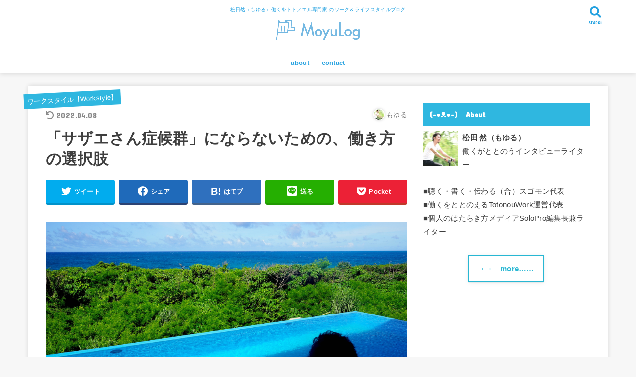

--- FILE ---
content_type: text/html; charset=UTF-8
request_url: http://moyulog.com/no_sazae/
body_size: 19152
content:
<!doctype html>
<html lang="ja"
	prefix="og: https://ogp.me/ns#" >

<head>
<meta charset="utf-8">
<meta http-equiv="X-UA-Compatible" content="IE=edge">
<meta name="HandheldFriendly" content="True">
<meta name="MobileOptimized" content="320">
<meta name="viewport" content="width=device-width, initial-scale=1"/>

<link rel="pingback" href="http://moyulog.com/wp/xmlrpc.php">

<title>「サザエさん症候群」「ブルーマンデー」にならないための、働き方の選択肢 | MoyuLog</title>

<!-- All In One SEO Pack 3.7.1[376,425] -->
<meta name="description"  content="旅好きな私にとって 実際にその地を訪れると熱も入るし 現地の人との信頼も構築できて好きなんです。 ただ、テクノロジーの力を借りた方が 効率は上がるし、経費もかからない。 つまるところバランスであり その選択肢を状況に応じて選べる ライフスタイルが私にとってちょうどいい。" />

<meta name="keywords"  content="ライフスタイル,働き方" />

<script type="application/ld+json" class="aioseop-schema">{"@context":"https://schema.org","@graph":[{"@type":"Organization","@id":"http://moyulog.com/#organization","url":"http://moyulog.com/","name":"MoyuLog","sameAs":[],"logo":{"@type":"ImageObject","@id":"http://moyulog.com/#logo","url":"http://moyulog.com/wp/wp-content/uploads/cropped-moyulog-logo-color-text.png","caption":""},"image":{"@id":"http://moyulog.com/#logo"}},{"@type":"WebSite","@id":"http://moyulog.com/#website","url":"http://moyulog.com/","name":"MoyuLog","publisher":{"@id":"http://moyulog.com/#organization"},"potentialAction":{"@type":"SearchAction","target":"http://moyulog.com/?s={search_term_string}","query-input":"required name=search_term_string"}},{"@type":"WebPage","@id":"http://moyulog.com/no_sazae/#webpage","url":"http://moyulog.com/no_sazae/","inLanguage":"ja","name":"「サザエさん症候群」にならないための、働き方の選択肢","isPartOf":{"@id":"http://moyulog.com/#website"},"breadcrumb":{"@id":"http://moyulog.com/no_sazae/#breadcrumblist"},"description":"旅好きな私にとって\r\n実際にその地を訪れると熱も入るし\r\n現地の人との信頼も構築できて好きなんです。\r\n\r\nただ、テクノロジーの力を借りた方が\r\n効率は上がるし、経費もかからない。\r\n\r\nつまるところバランスであり\r\nその選択肢を状況に応じて選べる\r\nライフスタイルが私にとってちょうどいい。","image":{"@type":"ImageObject","@id":"http://moyulog.com/no_sazae/#primaryimage","url":"http://moyulog.com/wp/wp-content/uploads/DSC00223.jpg","width":1800,"height":1200},"primaryImageOfPage":{"@id":"http://moyulog.com/no_sazae/#primaryimage"},"datePublished":"2016-09-11T12:49:10+09:00","dateModified":"2022-04-08T06:55:33+09:00"},{"@type":"Article","@id":"http://moyulog.com/no_sazae/#article","isPartOf":{"@id":"http://moyulog.com/no_sazae/#webpage"},"author":{"@id":"http://moyulog.com/author/moyulog/#author"},"headline":"「サザエさん症候群」にならないための、働き方の選択肢","datePublished":"2016-09-11T12:49:10+09:00","dateModified":"2022-04-08T06:55:33+09:00","commentCount":0,"mainEntityOfPage":{"@id":"http://moyulog.com/no_sazae/#webpage"},"publisher":{"@id":"http://moyulog.com/#organization"},"articleSection":"ワークスタイル【Workstyle】, ライフスタイル, 働き方","image":{"@type":"ImageObject","@id":"http://moyulog.com/no_sazae/#primaryimage","url":"http://moyulog.com/wp/wp-content/uploads/DSC00223.jpg","width":1800,"height":1200}},{"@type":"Person","@id":"http://moyulog.com/author/moyulog/#author","name":"もゆる","sameAs":["https://www.facebook.com/moyuru.matsuda","https://twitter.com/moyulog"],"image":{"@type":"ImageObject","@id":"http://moyulog.com/#personlogo","url":"http://moyulog.com/wp/wp-content/uploads/11193374_1007813102590618_3284329466937503541_n-96x96.jpg","width":96,"height":96,"caption":"もゆる"}},{"@type":"BreadcrumbList","@id":"http://moyulog.com/no_sazae/#breadcrumblist","itemListElement":[{"@type":"ListItem","position":1,"item":{"@type":"WebPage","@id":"http://moyulog.com/","url":"http://moyulog.com/","name":"MoyuLog"}},{"@type":"ListItem","position":2,"item":{"@type":"WebPage","@id":"http://moyulog.com/no_sazae/","url":"http://moyulog.com/no_sazae/","name":"「サザエさん症候群」にならないための、働き方の選択肢"}}]}]}</script>
<link rel="canonical" href="http://moyulog.com/no_sazae/" />
<meta property="og:type" content="article" />
<meta property="og:title" content="「サザエさん症候群」「ブルーマンデー」にならないための、働き方の選択肢 | MoyuLog" />
<meta property="og:description" content="旅好きな私にとって 実際にその地を訪れると熱も入るし 現地の人との信頼も構築できて好きなんです。 ただ、テクノロジーの力を借りた方が 効率は上がるし、経費もかからない。 つまるところバランスであり その選択肢を状況に応じて選べる ライフスタイルが私にとってちょうどいい。" />
<meta property="og:url" content="http://moyulog.com/no_sazae/" />
<meta property="og:site_name" content="イドウモン　もゆる（松田然）" />
<meta property="og:image" content="http://moyulog.com/wp/wp-content/uploads/DSC00223-1024x683.jpg" />
<meta property="article:published_time" content="2016-09-11T12:49:10Z" />
<meta property="article:modified_time" content="2022-04-08T06:55:33Z" />
<meta name="twitter:card" content="summary" />
<meta name="twitter:title" content="「サザエさん症候群」「ブルーマンデー」にならないための、働き方の選択肢 | MoyuLog" />
<meta name="twitter:description" content="旅好きな私にとって 実際にその地を訪れると熱も入るし 現地の人との信頼も構築できて好きなんです。 ただ、テクノロジーの力を借りた方が 効率は上がるし、経費もかからない。 つまるところバランスであり その選択肢を状況に応じて選べる ライフスタイルが私にとってちょうどいい。" />
<meta name="twitter:image" content="http://moyulog.com/wp/wp-content/uploads/DSC00223-1024x683.jpg" />
<!-- All In One SEO Pack -->
<link rel='dns-prefetch' href='//ajax.googleapis.com' />
<link rel='dns-prefetch' href='//fonts.googleapis.com' />
<link rel='dns-prefetch' href='//use.fontawesome.com' />
<link rel='dns-prefetch' href='//s.w.org' />
<link rel="alternate" type="application/rss+xml" title="MoyuLog &raquo; フィード" href="http://moyulog.com/feed/" />
<link rel="alternate" type="application/rss+xml" title="MoyuLog &raquo; コメントフィード" href="http://moyulog.com/comments/feed/" />
<link rel="alternate" type="application/rss+xml" title="MoyuLog &raquo; 「サザエさん症候群」にならないための、働き方の選択肢 のコメントのフィード" href="http://moyulog.com/no_sazae/feed/" />
<!-- This site uses the Google Analytics by ExactMetrics plugin v6.3.3 - Using Analytics tracking - https://www.exactmetrics.com/ -->
<script type="text/javascript" data-cfasync="false">
    (window.gaDevIds=window.gaDevIds||[]).push("dNDMyYj");
	var em_version         = '6.3.3';
	var em_track_user      = true;
	var em_no_track_reason = '';
	
	var disableStr = 'ga-disable-UA-28362065-1';

	/* Function to detect opted out users */
	function __gaTrackerIsOptedOut() {
		return document.cookie.indexOf(disableStr + '=true') > -1;
	}

	/* Disable tracking if the opt-out cookie exists. */
	if ( __gaTrackerIsOptedOut() ) {
		window[disableStr] = true;
	}

	/* Opt-out function */
	function __gaTrackerOptout() {
	  document.cookie = disableStr + '=true; expires=Thu, 31 Dec 2099 23:59:59 UTC; path=/';
	  window[disableStr] = true;
	}

	if ( 'undefined' === typeof gaOptout ) {
		function gaOptout() {
			__gaTrackerOptout();
		}
	}
	
	if ( em_track_user ) {
		(function(i,s,o,g,r,a,m){i['GoogleAnalyticsObject']=r;i[r]=i[r]||function(){
			(i[r].q=i[r].q||[]).push(arguments)},i[r].l=1*new Date();a=s.createElement(o),
			m=s.getElementsByTagName(o)[0];a.async=1;a.src=g;m.parentNode.insertBefore(a,m)
		})(window,document,'script','//www.google-analytics.com/analytics.js','__gaTracker');

window.ga = __gaTracker;		__gaTracker('create', 'UA-28362065-1', 'auto');
		__gaTracker('set', 'forceSSL', true);
		__gaTracker('send','pageview');
		__gaTracker( function() { window.ga = __gaTracker; } );
	} else {
		console.log( "" );
		(function() {
			/* https://developers.google.com/analytics/devguides/collection/analyticsjs/ */
			var noopfn = function() {
				return null;
			};
			var noopnullfn = function() {
				return null;
			};
			var Tracker = function() {
				return null;
			};
			var p = Tracker.prototype;
			p.get = noopfn;
			p.set = noopfn;
			p.send = noopfn;
			var __gaTracker = function() {
				var len = arguments.length;
				if ( len === 0 ) {
					return;
				}
				var f = arguments[len-1];
				if ( typeof f !== 'object' || f === null || typeof f.hitCallback !== 'function' ) {
					console.log( 'Not running function __gaTracker(' + arguments[0] + " ....) because you are not being tracked. " + em_no_track_reason );
					return;
				}
				try {
					f.hitCallback();
				} catch (ex) {

				}
			};
			__gaTracker.create = function() {
				return new Tracker();
			};
			__gaTracker.getByName = noopnullfn;
			__gaTracker.getAll = function() {
				return [];
			};
			__gaTracker.remove = noopfn;
			window['__gaTracker'] = __gaTracker;
			window.ga = __gaTracker;		})();
		}
</script>
<!-- / Google Analytics by ExactMetrics -->
		<script type="text/javascript">
			window._wpemojiSettings = {"baseUrl":"https:\/\/s.w.org\/images\/core\/emoji\/13.0.1\/72x72\/","ext":".png","svgUrl":"https:\/\/s.w.org\/images\/core\/emoji\/13.0.1\/svg\/","svgExt":".svg","source":{"concatemoji":"http:\/\/moyulog.com\/wp\/wp-includes\/js\/wp-emoji-release.min.js?ver=5.6.16"}};
			!function(e,a,t){var n,r,o,i=a.createElement("canvas"),p=i.getContext&&i.getContext("2d");function s(e,t){var a=String.fromCharCode;p.clearRect(0,0,i.width,i.height),p.fillText(a.apply(this,e),0,0);e=i.toDataURL();return p.clearRect(0,0,i.width,i.height),p.fillText(a.apply(this,t),0,0),e===i.toDataURL()}function c(e){var t=a.createElement("script");t.src=e,t.defer=t.type="text/javascript",a.getElementsByTagName("head")[0].appendChild(t)}for(o=Array("flag","emoji"),t.supports={everything:!0,everythingExceptFlag:!0},r=0;r<o.length;r++)t.supports[o[r]]=function(e){if(!p||!p.fillText)return!1;switch(p.textBaseline="top",p.font="600 32px Arial",e){case"flag":return s([127987,65039,8205,9895,65039],[127987,65039,8203,9895,65039])?!1:!s([55356,56826,55356,56819],[55356,56826,8203,55356,56819])&&!s([55356,57332,56128,56423,56128,56418,56128,56421,56128,56430,56128,56423,56128,56447],[55356,57332,8203,56128,56423,8203,56128,56418,8203,56128,56421,8203,56128,56430,8203,56128,56423,8203,56128,56447]);case"emoji":return!s([55357,56424,8205,55356,57212],[55357,56424,8203,55356,57212])}return!1}(o[r]),t.supports.everything=t.supports.everything&&t.supports[o[r]],"flag"!==o[r]&&(t.supports.everythingExceptFlag=t.supports.everythingExceptFlag&&t.supports[o[r]]);t.supports.everythingExceptFlag=t.supports.everythingExceptFlag&&!t.supports.flag,t.DOMReady=!1,t.readyCallback=function(){t.DOMReady=!0},t.supports.everything||(n=function(){t.readyCallback()},a.addEventListener?(a.addEventListener("DOMContentLoaded",n,!1),e.addEventListener("load",n,!1)):(e.attachEvent("onload",n),a.attachEvent("onreadystatechange",function(){"complete"===a.readyState&&t.readyCallback()})),(n=t.source||{}).concatemoji?c(n.concatemoji):n.wpemoji&&n.twemoji&&(c(n.twemoji),c(n.wpemoji)))}(window,document,window._wpemojiSettings);
		</script>
		<style type="text/css">
img.wp-smiley,
img.emoji {
	display: inline !important;
	border: none !important;
	box-shadow: none !important;
	height: 1em !important;
	width: 1em !important;
	margin: 0 .07em !important;
	vertical-align: -0.1em !important;
	background: none !important;
	padding: 0 !important;
}
</style>
	<link rel='stylesheet' id='wp-block-library-css'  href='http://moyulog.com/wp/wp-includes/css/dist/block-library/style.min.css' type='text/css' media='all' />
<link rel='stylesheet' id='contact-form-7-css'  href='http://moyulog.com/wp/wp-content/plugins/contact-form-7/includes/css/styles.css?ver=5.3.1' type='text/css' media='all' />
<link rel='stylesheet' id='exactmetrics-popular-posts-style-css'  href='http://moyulog.com/wp/wp-content/plugins/google-analytics-dashboard-for-wp/assets/css/frontend.min.css?ver=6.3.3' type='text/css' media='all' />
<link rel='stylesheet' id='mamahack_style-css'  href='http://moyulog.com/wp/wp-content/plugins/like-me-if-you-like-this-article/css/mamahack.css' type='text/css' media='all' />
<link rel='stylesheet' id='wordpress-popular-posts-css-css'  href='http://moyulog.com/wp/wp-content/plugins/wordpress-popular-posts/assets/css/wpp.css?ver=5.2.4' type='text/css' media='all' />
<link rel='stylesheet' id='stk_style-css'  href='http://moyulog.com/wp/wp-content/themes/jstork19/style.css?ver=1.3.3' type='text/css' media='all' />
<link rel='stylesheet' id='gf_font-css'  href='https://fonts.googleapis.com/css?family=Concert+One&#038;display=swap' type='text/css' media='all' />
<link rel='stylesheet' id='fontawesome-css'  href='https://use.fontawesome.com/releases/v5.13.0/css/all.css' type='text/css' media='all' />
<script type='text/javascript' id='exactmetrics-frontend-script-js-extra'>
/* <![CDATA[ */
var exactmetrics_frontend = {"js_events_tracking":"true","download_extensions":"zip,mp3,mpeg,pdf,docx,pptx,xlsx,rar","inbound_paths":"[{\"path\":\"\\\/go\\\/\",\"label\":\"affiliate\"},{\"path\":\"\\\/recommend\\\/\",\"label\":\"affiliate\"}]","home_url":"http:\/\/moyulog.com","hash_tracking":"false"};
/* ]]> */
</script>
<script type='text/javascript' src='http://moyulog.com/wp/wp-content/plugins/google-analytics-dashboard-for-wp/assets/js/frontend.min.js?ver=6.3.3' id='exactmetrics-frontend-script-js'></script>
<script type='text/javascript' src='https://ajax.googleapis.com/ajax/libs/jquery/1.12.4/jquery.min.js?ver=1.12.4' id='jquery-js'></script>
<script type='application/json' id='wpp-json'>
{"sampling_active":0,"sampling_rate":100,"ajax_url":"http:\/\/moyulog.com\/wp-json\/wordpress-popular-posts\/v1\/popular-posts","ID":1523,"token":"a057b1d31a","lang":0,"debug":0}
</script>
<script type='text/javascript' src='http://moyulog.com/wp/wp-content/plugins/wordpress-popular-posts/assets/js/wpp.min.js?ver=5.2.4' id='wpp-js-js'></script>
<link rel="https://api.w.org/" href="http://moyulog.com/wp-json/" /><link rel="alternate" type="application/json" href="http://moyulog.com/wp-json/wp/v2/posts/1523" /><link rel="EditURI" type="application/rsd+xml" title="RSD" href="http://moyulog.com/wp/xmlrpc.php?rsd" />
<link rel="wlwmanifest" type="application/wlwmanifest+xml" href="http://moyulog.com/wp/wp-includes/wlwmanifest.xml" /> 

<link rel='shortlink' href='http://moyulog.com/?p=1523' />
<link rel="alternate" type="application/json+oembed" href="http://moyulog.com/wp-json/oembed/1.0/embed?url=http%3A%2F%2Fmoyulog.com%2Fno_sazae%2F" />
<link rel="alternate" type="text/xml+oembed" href="http://moyulog.com/wp-json/oembed/1.0/embed?url=http%3A%2F%2Fmoyulog.com%2Fno_sazae%2F&#038;format=xml" />
	<!-- Favicon Start -->
		<!-- Favicon Version 2.1 : Site : Visit Superbcodes.com-->
				<link rel="icon" href="http://moyulog.com/wp/wp-content/uploads/logo1.png" type="image/x-icon" />
			<!-- Favicom End -->
	<meta name="google-site-verification" content="sDZWrvpO3r8I1fyJQmfB1BPNe-IpFFKD-v7QHlfDYeE" /><style type="text/css">
body, #breadcrumb li a::after{ color: #3E3E3E;}
a, #breadcrumb li.bc_homelink a::before, .author_sns li a::before,.widget li a:after,.np-post-list.prev a::before, .np-post-list.next a::after, .footer-links li a:before{ color: #28b7d3;}
a:hover{ color: #E69B9B;}

.article-footer .post-categories li a { background-color: #28b7d3;  border-color:#28b7d3;}
.article-footer .post-categories li a:hover{ background-color: #E69B9B;  border-color:#E69B9B;}
.article-footer .post-categories.tags a{ color:#28b7d3;}
.article-footer .post-categories.tags a:hover{ color: #E69B9B;}
#header, .bgnormal #inner-header{ background: #ffffff;}
#site__logo a{ color: #eeee22;}
#header, #g_nav li a, .nav_btn{ color: #23a1e0;}
@media only screen and (min-width: 768px) {
	.nav ul { background: #666666;}
	#g_nav .nav li ul.sub-menu li a{ color: #f7f7f7;}
}

#inner-content, #breadcrumb, .entry-content blockquote:before, .entry-content blockquote:after, .archives-list.simple-list .post-list a,.cbox.type_simple,.cbox.type_simple .box_title .span__box_title, .accordion_content{ background-color: #ffffff;}
.wp-block-group.alignfull:not(.has-background) { background-color: #ffffff;}

.entry-content h2:not(.is-style-stylenone),.widgettitle,.homeadd_wrap h2,.accordion::before,
ul.wpp-list li a:before,#toc_container .toc_number { background-color: #2fb7e0; color: #ffffff;}

.entry-content h3:not(.is-style-stylenone),.entry-content h4:not(.is-style-stylenone),.cat_postlist .catttl,.archive-title,
.h_boader .entry-content h2:not(.is-style-stylenone),.h_boader .homeadd_wrap h2{ border-color: #2fb7e0;}
.h_balloon .entry-content h2:not(.is-style-stylenone):after,.h_balloon .homeadd_wrap h2:not(.is-style-stylenone):after{ border-top-color: #2fb7e0;}
.entry-content ul li:before, #toc_container .toc_title::before{ color: #2fb7e0;}
.entry-content ol > li:before{ background-color: #2fb7e0; border-color: #2fb7e0;  color: #ffffff;}

#container .cat-name,.related_article .ttl:before{ background-color: #2fb7e0; color:  #ffffff;}
.btn-wrap a, .wp-block-button.is-style-normal a, .wp-block-button.is-style-fill .wp-block-button__link:not(.has-background):not(.has-text-color){ background-color: #28b7d3;border-color: #28b7d3;}
.btn-wrap a:hover, .wp-block-button.is-style-normal a:hover, .widget .btn-wrap:not(.simple) a:hover{ color: #28b7d3;border-color: #28b7d3;}
.btn-wrap.simple a, .wp-block-button.is-style-simple a, .wp-block-button.is-style-outline .wp-block-button__link:not(.has-background):not(.has-text-color),
.pagination a, .pagination span,.page-links a{ border-color: #28b7d3; color: #28b7d3;}
.btn-wrap.simple a:hover, .wp-block-button.is-style-simple a:hover, .pagination .current,.pagination .current:hover,.page-links ul > li > span,.pagination a:hover,.pagination a:focus,.page-links a:hover,.page-links a:focus,.accordionBtn{ background-color: #28b7d3;}
.accordionBtn.active{ background-color: #E69B9B;}

#top_carousel a, .slick-prev:before, .slick-next:before, .slick-dots li button:before{color: #444444;}
#sidebar1, .widget:not(.widget_text) a{ color: #3e3e3e;}
.bgfull #footer-top, .cta-inner{ background-color: #666666; color: #CACACA;}
.footer a,#footer-top a{ color: #f7f7f7;}
#footer-top .widgettitle{ color: #CACACA;}
.bgfull #footer, .bgnormal #footer #inner-footer { background-color: #666666; color: #CACACA;}
.wp-block-stk-plugin-faq .faq_title::before{ background-color: #3E3E3E;}
.newmark::before{ background-color: #ff6347;}
</style>
<link rel="icon" href="http://moyulog.com/wp/wp-content/uploads/cropped-14d98542d98a1b4d879e628870d4d6f8-32x32.png" sizes="32x32" />
<link rel="icon" href="http://moyulog.com/wp/wp-content/uploads/cropped-14d98542d98a1b4d879e628870d4d6f8-192x192.png" sizes="192x192" />
<link rel="apple-touch-icon" href="http://moyulog.com/wp/wp-content/uploads/cropped-14d98542d98a1b4d879e628870d4d6f8-180x180.png" />
<meta name="msapplication-TileImage" content="http://moyulog.com/wp/wp-content/uploads/cropped-14d98542d98a1b4d879e628870d4d6f8-270x270.png" />
<meta data-pso-pv="1.2.1" data-pso-pt="singlePost" data-pso-th="a6b36af7a5a0ffb5c3214ca326694363"><script pagespeed_no_defer="" data-pso-version="20170403_083938">window.dynamicgoogletags={config:[]};dynamicgoogletags.config=["ca-pub-5100660870866853",null,[],null,null,null,null,null,null,null,null,null,0.001,"http://moyulog.com"];(function(){var h=this,l=function(a){var b=typeof a;if("object"==b)if(a){if(a instanceof Array)return"array";if(a instanceof Object)return b;var c=Object.prototype.toString.call(a);if("[object Window]"==c)return"object";if("[object Array]"==c||"number"==typeof a.length&&"undefined"!=typeof a.splice&&"undefined"!=typeof a.propertyIsEnumerable&&!a.propertyIsEnumerable("splice"))return"array";if("[object Function]"==c||"undefined"!=typeof a.call&&"undefined"!=typeof a.propertyIsEnumerable&&!a.propertyIsEnumerable("call"))return"function"}else return"null";
else if("function"==b&&"undefined"==typeof a.call)return"object";return b};var m=String.prototype.trim?function(a){return a.trim()}:function(a){return a.replace(/^[\s\xa0]+|[\s\xa0]+$/g,"")},p=function(a,b){return a<b?-1:a>b?1:0};var aa=Array.prototype.forEach?function(a,b,c){Array.prototype.forEach.call(a,b,c)}:function(a,b,c){for(var d=a.length,f="string"==typeof a?a.split(""):a,e=0;e<d;e++)e in f&&b.call(c,f[e],e,a)};var q=function(a){q[" "](a);return a};q[" "]=function(){};var ca=function(a,b){var c=ba;Object.prototype.hasOwnProperty.call(c,a)||(c[a]=b(a))};var r;a:{var t=h.navigator;if(t){var u=t.userAgent;if(u){r=u;break a}}r=""};var da=-1!=r.indexOf("Opera"),v=-1!=r.indexOf("Trident")||-1!=r.indexOf("MSIE"),ea=-1!=r.indexOf("Edge"),w=-1!=r.indexOf("Gecko")&&!(-1!=r.toLowerCase().indexOf("webkit")&&-1==r.indexOf("Edge"))&&!(-1!=r.indexOf("Trident")||-1!=r.indexOf("MSIE"))&&-1==r.indexOf("Edge"),fa=-1!=r.toLowerCase().indexOf("webkit")&&-1==r.indexOf("Edge"),x=function(){var a=h.document;return a?a.documentMode:void 0},y;
a:{var z="",A=function(){var a=r;if(w)return/rv\:([^\);]+)(\)|;)/.exec(a);if(ea)return/Edge\/([\d\.]+)/.exec(a);if(v)return/\b(?:MSIE|rv)[: ]([^\);]+)(\)|;)/.exec(a);if(fa)return/WebKit\/(\S+)/.exec(a);if(da)return/(?:Version)[ \/]?(\S+)/.exec(a)}();A&&(z=A?A[1]:"");if(v){var B=x();if(null!=B&&B>parseFloat(z)){y=String(B);break a}}y=z}
var C=y,ba={},D=function(a){ca(a,function(){for(var b=0,c=m(String(C)).split("."),d=m(String(a)).split("."),f=Math.max(c.length,d.length),e=0;0==b&&e<f;e++){var g=c[e]||"",k=d[e]||"";do{g=/(\d*)(\D*)(.*)/.exec(g)||["","","",""];k=/(\d*)(\D*)(.*)/.exec(k)||["","","",""];if(0==g[0].length&&0==k[0].length)break;b=p(0==g[1].length?0:parseInt(g[1],10),0==k[1].length?0:parseInt(k[1],10))||p(0==g[2].length,0==k[2].length)||p(g[2],k[2]);g=g[3];k=k[3]}while(0==b)}return 0<=b})},E;var F=h.document;
E=F&&v?x()||("CSS1Compat"==F.compatMode?parseInt(C,10):5):void 0;var G=function(){},ga="function"==typeof Uint8Array,I=[],J=function(a,b){if(b<a.l){b+=a.j;var c=a.a[b];return c===I?a.a[b]=[]:c}c=a.f[b];return c===I?a.f[b]=[]:c},K=function(a){if(a.m)for(var b in a.m){var c=a.m[b];if("array"==l(c))for(var d=0;d<c.length;d++)c[d]&&K(c[d]);else c&&K(c)}};G.prototype.toString=function(){K(this);return this.a.toString()};var L=function(a,b){this.events=[];this.D=b||h;var c=null;b&&(b.google_js_reporting_queue=b.google_js_reporting_queue||[],this.events=b.google_js_reporting_queue,c=b.google_measure_js_timing);this.o=null!=c?c:Math.random()<a};L.prototype.disable=function(){aa(this.events,this.A,this);this.events.length=0;this.o=!1};L.prototype.A=function(a){var b=this.D.performance;a&&b&&b.clearMarks&&(b.clearMarks("goog_"+a.uniqueId+"_start"),b.clearMarks("goog_"+a.uniqueId+"_end"))};var ha=function(){var a=!1;try{var b=Object.defineProperty({},"passive",{get:function(){a=!0}});h.addEventListener("test",null,b)}catch(c){}return a}();var N=function(){var a=M;try{var b;if(b=!!a&&null!=a.location.href)a:{try{q(a.foo);b=!0;break a}catch(c){}b=!1}return b}catch(c){return!1}},O=function(a,b){for(var c in a)Object.prototype.hasOwnProperty.call(a,c)&&b.call(void 0,a[c],c,a)};var P=function(a,b,c,d,f){this.s=c||4E3;this.b=a||"&";this.v=b||",$";this.g=void 0!==d?d:"trn";this.J=f||null;this.u=!1;this.i={};this.F=0;this.c=[]},ja=function(a,b,c,d){b=b+"//"+c+d;var f=ia(a)-d.length-0;if(0>f)return"";a.c.sort(function(a,b){return a-b});d=null;c="";for(var e=0;e<a.c.length;e++)for(var g=a.c[e],k=a.i[g],H=0;H<k.length;H++){if(!f){d=null==d?g:d;break}var n=Q(k[H],a.b,a.v);if(n){n=c+n;if(f>=n.length){f-=n.length;b+=n;c=a.b;break}else a.u&&(c=f,n[c-1]==a.b&&--c,b+=n.substr(0,c),
c=a.b,f=0);d=null==d?g:d}}e="";a.g&&null!=d&&(e=c+a.g+"="+(a.J||d));return b+e+""},ia=function(a){if(!a.g)return a.s;var b=1,c;for(c in a.i)b=c.length>b?c.length:b;return a.s-a.g.length-b-a.b.length-1},Q=function(a,b,c,d,f){var e=[];O(a,function(a,k){(a=R(a,b,c,d,f))&&e.push(k+"="+a)});return e.join(b)},R=function(a,b,c,d,f){if(null==a)return"";b=b||"&";c=c||",$";"string"==typeof c&&(c=c.split(""));if(a instanceof Array){if(d=d||0,d<c.length){for(var e=[],g=0;g<a.length;g++)e.push(R(a[g],b,c,d+1,
f));return e.join(c[d])}}else if("object"==typeof a)return f=f||0,2>f?encodeURIComponent(Q(a,b,c,d,f+1)):"...";return encodeURIComponent(String(a))};var ma=function(a,b){var c=ka;if(c.I<(b||c.B))try{var d;a instanceof P?d=a:(d=new P,O(a,function(a,b){var c=d,e=c.F++,f={};f[b]=a;a=[f];c.c.push(e);c.i[e]=a}));var f=ja(d,c.H,c.C,c.G+"pso_unknown&");f&&la(f)}catch(e){}},la=function(a){h.google_image_requests||(h.google_image_requests=[]);var b=h.document.createElement("img");b.src=a;h.google_image_requests.push(b)};var S;if(!(S=!w&&!v)){var T;if(T=v)T=9<=Number(E);S=T}S||w&&D("1.9.1");v&&D("9");var na=document,oa=window;var pa=!!window.google_async_iframe_id,M=pa&&window.parent||window;var ka,U;if(pa&&!N()){var V="."+na.domain;try{for(;2<V.split(".").length&&!N();)na.domain=V=V.substr(V.indexOf(".")+1),M=window.parent}catch(a){}N()||(M=window)}U=M;var W=new L(1,U);ka=new function(){this.H="http:"===oa.location.protocol?"http:":"https:";this.C="pagead2.googlesyndication.com";this.G="/pagead/gen_204?id=";this.B=.01;this.I=Math.random()};
if("complete"==U.document.readyState)U.google_measure_js_timing||W.disable();else if(W.o){var qa=function(){U.google_measure_js_timing||W.disable()};U.addEventListener?U.addEventListener("load",qa,ha?void 0:!1):U.attachEvent&&U.attachEvent("onload",qa)};var ra=function(){this.document=document},X=function(a,b,c){a=a.document.getElementsByTagName(b);for(b=0;b<a.length;++b)if(a[b].hasAttribute(c))return a[b].getAttribute(c);return null};var sa=function(){var a=window;return a.dynamicgoogletags=a.dynamicgoogletags||{}};var Y=function(a){var b=a;a=ta;this.m=null;b||(b=[]);this.j=-1;this.a=b;a:{if(this.a.length){var b=this.a.length-1,c=this.a[b];if(c&&"object"==typeof c&&"array"!=l(c)&&!(ga&&c instanceof Uint8Array)){this.l=b-this.j;this.f=c;break a}}this.l=Number.MAX_VALUE}if(a)for(b=0;b<a.length;b++)c=a[b],c<this.l?(c+=this.j,this.a[c]=this.a[c]||I):this.f[c]=this.f[c]||I};
(function(){function a(){}a.prototype=G.prototype;Y.L=G.prototype;Y.prototype=new a;Y.K=function(a,c,d){for(var b=Array(arguments.length-2),e=2;e<arguments.length;e++)b[e-2]=arguments[e];return G.prototype[c].apply(a,b)}})();var ta=[3];var ua=function(){var a=sa().config;if(a){var b=new ra,a=new Y(a),c;c=J(a,13);if(c=null==c?c:+c){var d={};d.wpc=J(a,1);d.sv=X(b,"script","data-pso-version");d.tn=X(b,"meta","data-pso-pt");d.th=X(b,"meta","data-pso-th");d.w=0<window.innerWidth?window.innerWidth:null;d.h=0<window.innerHeight?window.innerHeight:null;ma(d,c)}}sa().loaded=!0};var Z=window;Z.addEventListener?Z.addEventListener("load",ua,!1):Z.attachEvent&&Z.attachEvent("onload",ua);})();
</script></head>

<body class="post-template-default single single-post postid-1523 single-format-standard wp-custom-logo wp-embed-responsive headercenter h_boader bgfull">

<div id="container">


<header id="header" class="header">
<div id="inner-header" class="wrap">


<div id="site__logo" class="fs_l">
	<p class="site_description">松田然（もゆる）働くをトトノエル専門家 のワーク＆ライフスタイルブログ</p>

	
		<p class="h1 img"><a href="http://moyulog.com/" class="custom-logo-link" rel="home"><img width="700" height="200" src="http://moyulog.com/wp/wp-content/uploads/cropped-moyulog-logo-color-text.png" class="custom-logo" alt="MoyuLog" srcset="http://moyulog.com/wp/wp-content/uploads/cropped-moyulog-logo-color-text.png 700w, http://moyulog.com/wp/wp-content/uploads/cropped-moyulog-logo-color-text-300x86.png 300w" sizes="(max-width: 700px) 100vw, 700px" /></a></p>
	
</div>

<nav id="g_nav" class="menu-m1-container"><ul id="menu-m1" class="nav top-nav cf"><li id="menu-item-403" class="menu-item menu-item-type-post_type menu-item-object-page menu-item-403"><a href="http://moyulog.com/about-moyulog/">about</a></li>
<li id="menu-item-404" class="menu-item menu-item-type-post_type menu-item-object-page menu-item-404"><a href="http://moyulog.com/contact-me/">contact</a></li>
</ul></nav>

<a href="#searchbox" data-remodal-target="searchbox" class="nav_btn search_btn"><span class="text gf">search</span></a>




</div>
</header>













<div id="content">
<div id="inner-content" class="fadeIn wrap">

<main id="main">
<article id="post-1523" class="post-1523 post type-post status-publish format-standard has-post-thumbnail hentry category-workstyle tag-22 tag-17 article">
<header class="article-header entry-header">
<p class="byline entry-meta vcard cf">

<span class="cat-name cat-id-1"><a href="http://moyulog.com/category/%e4%bb%95%e4%ba%8b%ef%bc%88workstyle%ef%bc%89/">ワークスタイル【Workstyle】</a></span>
<time class="time__date gf entry-date undo updated" datetime="2022-04-08">2022.04.08</time>
<span class="writer name author"><img alt='' src='http://moyulog.com/wp/wp-content/uploads/11193374_1007813102590618_3284329466937503541_n-30x30.jpg' srcset='http://moyulog.com/wp/wp-content/uploads/11193374_1007813102590618_3284329466937503541_n-60x60.jpg 2x' class='avatar avatar-30 photo' height='30' width='30' loading='lazy'/><span class="fn">もゆる</span></span>
</p>

<h1 class="entry-title single-title" itemprop="headline" rel="bookmark">「サザエさん症候群」にならないための、働き方の選択肢</h1>

<div class="sns_btn">
<ul>

<li class="twitter"> 
<a target="blank" href="//twitter.com/intent/tweet?url=http%3A%2F%2Fmoyulog.com%2Fno_sazae%2F&text=%E3%80%8C%E3%82%B5%E3%82%B6%E3%82%A8%E3%81%95%E3%82%93%E7%97%87%E5%80%99%E7%BE%A4%E3%80%8D%E3%81%AB%E3%81%AA%E3%82%89%E3%81%AA%E3%81%84%E3%81%9F%E3%82%81%E3%81%AE%E3%80%81%E5%83%8D%E3%81%8D%E6%96%B9%E3%81%AE%E9%81%B8%E6%8A%9E%E8%82%A2&via=moyulog&tw_p=tweetbutton" onclick="window.open(this.href, 'tweetwindow', 'width=550, height=450,personalbar=0,toolbar=0,scrollbars=1,resizable=1'); return false;"><span class="text">ツイート</span><span class="count"></span></a>
</li>

<li class="facebook">
<a href="//www.facebook.com/sharer.php?src=bm&u=http%3A%2F%2Fmoyulog.com%2Fno_sazae%2F&t=%E3%80%8C%E3%82%B5%E3%82%B6%E3%82%A8%E3%81%95%E3%82%93%E7%97%87%E5%80%99%E7%BE%A4%E3%80%8D%E3%81%AB%E3%81%AA%E3%82%89%E3%81%AA%E3%81%84%E3%81%9F%E3%82%81%E3%81%AE%E3%80%81%E5%83%8D%E3%81%8D%E6%96%B9%E3%81%AE%E9%81%B8%E6%8A%9E%E8%82%A2" onclick="javascript:window.open(this.href, '', 'menubar=no,toolbar=no,resizable=yes,scrollbars=yes,height=300,width=600');return false;"><span class="text">シェア</span><span class="count"></span></a>
</li>

<li class="hatebu">       
<a href="//b.hatena.ne.jp/add?mode=confirm&url=http://moyulog.com/no_sazae/&title=%E3%80%8C%E3%82%B5%E3%82%B6%E3%82%A8%E3%81%95%E3%82%93%E7%97%87%E5%80%99%E7%BE%A4%E3%80%8D%E3%81%AB%E3%81%AA%E3%82%89%E3%81%AA%E3%81%84%E3%81%9F%E3%82%81%E3%81%AE%E3%80%81%E5%83%8D%E3%81%8D%E6%96%B9%E3%81%AE%E9%81%B8%E6%8A%9E%E8%82%A2" onclick="window.open(this.href, 'HBwindow', 'width=600, height=400, menubar=no, toolbar=no, scrollbars=yes'); return false;" target="_blank"><span class="text">はてブ</span><span class="count"></span></a>
</li>

<li class="line">
<a href="//line.me/R/msg/text/?%E3%80%8C%E3%82%B5%E3%82%B6%E3%82%A8%E3%81%95%E3%82%93%E7%97%87%E5%80%99%E7%BE%A4%E3%80%8D%E3%81%AB%E3%81%AA%E3%82%89%E3%81%AA%E3%81%84%E3%81%9F%E3%82%81%E3%81%AE%E3%80%81%E5%83%8D%E3%81%8D%E6%96%B9%E3%81%AE%E9%81%B8%E6%8A%9E%E8%82%A2%0Ahttp%3A%2F%2Fmoyulog.com%2Fno_sazae%2F" target="_blank"><span class="text">送る</span></a>
</li>

<li class="pocket">
<a href="//getpocket.com/edit?url=http://moyulog.com/no_sazae/&title=「サザエさん症候群」にならないための、働き方の選択肢" onclick="window.open(this.href, 'FBwindow', 'width=550, height=350, menubar=no, toolbar=no, scrollbars=yes'); return false;"><span class="text">Pocket</span><span class="count"></span></a></li>

</ul>
</div></header>

<section class="entry-content cf">


<div class="add titleunder">
<div id="text-6" class="widget widget_text">			<div class="textwidget"></div>
		</div></div>

<img loading="lazy" class="aligncenter size-full wp-image-1524" src="http://moyulog.com/wp/wp-content/uploads/DSC00223.jpg" alt="" width="1800" height="1200" srcset="http://moyulog.com/wp/wp-content/uploads/DSC00223.jpg 1800w, http://moyulog.com/wp/wp-content/uploads/DSC00223-300x200.jpg 300w, http://moyulog.com/wp/wp-content/uploads/DSC00223-1024x683.jpg 1024w, http://moyulog.com/wp/wp-content/uploads/DSC00223-718x479.jpg 718w" sizes="(max-width: 1800px) 100vw, 1800px" />
<p>日曜日。</p>
<p>行きたかったお誘いを何個か断り、自宅で遠隔取材・打ち合わせデー。<br />
SkypeやChatworkLiveで繋いだ先は、長野や福岡やカナダだったり…</p>
<p>旅好きな私にとって、実際にその地を訪れると熱も入るし、現地の人との信頼も構築できて好きなんです。</p>
<p>ただ、テクノロジーの力を借りた方が効率は上がるし、経費もかからない。</p>
<p>つまるところバランスであり、その選択肢を状況に応じて選べる、ライフスタイルが私にとってちょうどいい。</p>
<p>明日から月曜日でも、そんな働き方の選択肢があれば「サザエさん症候群」になることもありません。</p>
<blockquote><p>サザエさん症候群とは</p>
<p>日曜日の夕方から深夜、「翌日からまた通学・仕事をしなければならない」という現実に直面して憂鬱になり、体調不良や倦怠感を訴える症状の俗称である。</p>
<p>ー wikipediaより</p></blockquote>
<h2>それって個人事業主や経営者だけができる？いや…</h2>
<p>会社員時代、私は月曜日に憂鬱な気分（ブルーマンデー）になるのが嫌だったので<br />
日曜日の夕方頃から仕事モードになってスケジュール管理やメールの返信などを行っていました。</p>
<p>ただ、月曜日からスタートダッシュを切るための方法の1つではありましたが、本質的な働き方ではないかもしれません。</p>
<p>心理的には緩和できても日曜日に働きたくない人もいるだろうし、休むときは休んだ方がいい。</p>
<p>※反面、個人事業主は土日もない人も多いし、私も全く仕事をしない日はない</p>
<p>では、今後、どうなるのか…？</p>
<blockquote><p>過去二〇年間の働き方や生き方の常識が多くの面で崩れようとしている 。朝九時から夕方五時まで勤務し 、月曜から金曜まで働いて週末に休み 、学校を卒業してから引退するまで一つの会社で勤め上げ 、親やきょうだいと同じ国で暮らし 、いつも同じ顔ぶれの同僚と一緒に仕事をする ─ ─そんな日々が終わりを告げ 、得体の知れない未来が訪れようとしている 。</p>
<p>『ワーク・シフト─孤独と貧困から自由になる働き方の未来図』より</p></blockquote>
<p><iframe style="width: 120px; height: 240px;" src="https://rcm-fe.amazon-adsystem.com/e/cm?t=moyulog-22&amp;o=9&amp;p=8&amp;l=as1&amp;asins=4833420163&amp;ref=qf_sp_asin_til&amp;fc1=000000&amp;IS2=1&amp;lt1=_blank&amp;m=amazon&amp;lc1=0000FF&amp;bc1=FFFFFF&amp;bg1=FFFFFF&amp;f=ifr" frameborder="0" marginwidth="0" marginheight="0" scrolling="no"></iframe></p>
<p>詳しくはワーク・シフトを読んでほしいのですが、インターネット技術の進化や価値観の変化から、働き方の選択肢を主体的に選ぶ人にとっては、より自分らしい生き方ができる未来が来る……のではと個人的にも思っています。</p>
<p><strong>ポイントは、その選択肢を勇気を持って選ぶか否か。<br />
</strong></p>
<p>月曜から会社に嫌々出勤するのではなく、仕事の成果を残すために、いつ・どこで働くかを一人ひとりが選択できる未来が来るのが先か、サザエさんが最終回になるのが先か…。</p>
<p>私にはわからないけど、今日は海に行きたかった。</p>
<p>&nbsp;</p><div class="mamahack-tw"><p class="mamahack-tw__item">Twitter でもゆるを<span>フォローしよう！</span></p><a href="https://twitter.com/moyulog" class="twitter-follow-button mamahack-tw__item" data-show-count="false" data-size="large" data-show-screen-name="false">Follow @moyulog</a></div>
<div class="add">
<div id="text-12" class="widget widget_text">			<div class="textwidget"><script async src="//pagead2.googlesyndication.com/pagead/js/adsbygoogle.js"></script>
<!-- moyulog201609 -->
<ins class="adsbygoogle"
     style="display:block"
     data-ad-client="ca-pub-5100660870866853"
     data-ad-slot="7659400128"
     data-ad-format="auto"></ins>
<script>
(adsbygoogle = window.adsbygoogle || []).push({});
</script>
</div>
		</div></div>


</section>

<footer class="article-footer">
<ul class="post-categories">
	<li><a href="http://moyulog.com/category/%e4%bb%95%e4%ba%8b%ef%bc%88workstyle%ef%bc%89/" rel="category tag">ワークスタイル【Workstyle】</a></li></ul><ul class="post-categories tags"><li><a href="http://moyulog.com/tag/%e3%83%a9%e3%82%a4%e3%83%95%e3%82%b9%e3%82%bf%e3%82%a4%e3%83%ab/" rel="tag">ライフスタイル</a></li><li><a href="http://moyulog.com/tag/%e5%83%8d%e3%81%8d%e6%96%b9/" rel="tag">働き方</a></li></ul></footer>


<div class="sharewrap">
<div class="sns_btn">
<ul>

<li class="twitter"> 
<a target="blank" href="//twitter.com/intent/tweet?url=http%3A%2F%2Fmoyulog.com%2Fno_sazae%2F&text=%E3%80%8C%E3%82%B5%E3%82%B6%E3%82%A8%E3%81%95%E3%82%93%E7%97%87%E5%80%99%E7%BE%A4%E3%80%8D%E3%81%AB%E3%81%AA%E3%82%89%E3%81%AA%E3%81%84%E3%81%9F%E3%82%81%E3%81%AE%E3%80%81%E5%83%8D%E3%81%8D%E6%96%B9%E3%81%AE%E9%81%B8%E6%8A%9E%E8%82%A2&via=moyulog&tw_p=tweetbutton" onclick="window.open(this.href, 'tweetwindow', 'width=550, height=450,personalbar=0,toolbar=0,scrollbars=1,resizable=1'); return false;"><span class="text">ツイート</span><span class="count"></span></a>
</li>

<li class="facebook">
<a href="//www.facebook.com/sharer.php?src=bm&u=http%3A%2F%2Fmoyulog.com%2Fno_sazae%2F&t=%E3%80%8C%E3%82%B5%E3%82%B6%E3%82%A8%E3%81%95%E3%82%93%E7%97%87%E5%80%99%E7%BE%A4%E3%80%8D%E3%81%AB%E3%81%AA%E3%82%89%E3%81%AA%E3%81%84%E3%81%9F%E3%82%81%E3%81%AE%E3%80%81%E5%83%8D%E3%81%8D%E6%96%B9%E3%81%AE%E9%81%B8%E6%8A%9E%E8%82%A2" onclick="javascript:window.open(this.href, '', 'menubar=no,toolbar=no,resizable=yes,scrollbars=yes,height=300,width=600');return false;"><span class="text">シェア</span><span class="count"></span></a>
</li>

<li class="hatebu">       
<a href="//b.hatena.ne.jp/add?mode=confirm&url=http://moyulog.com/no_sazae/&title=%E3%80%8C%E3%82%B5%E3%82%B6%E3%82%A8%E3%81%95%E3%82%93%E7%97%87%E5%80%99%E7%BE%A4%E3%80%8D%E3%81%AB%E3%81%AA%E3%82%89%E3%81%AA%E3%81%84%E3%81%9F%E3%82%81%E3%81%AE%E3%80%81%E5%83%8D%E3%81%8D%E6%96%B9%E3%81%AE%E9%81%B8%E6%8A%9E%E8%82%A2" onclick="window.open(this.href, 'HBwindow', 'width=600, height=400, menubar=no, toolbar=no, scrollbars=yes'); return false;" target="_blank"><span class="text">はてブ</span><span class="count"></span></a>
</li>

<li class="line">
<a href="//line.me/R/msg/text/?%E3%80%8C%E3%82%B5%E3%82%B6%E3%82%A8%E3%81%95%E3%82%93%E7%97%87%E5%80%99%E7%BE%A4%E3%80%8D%E3%81%AB%E3%81%AA%E3%82%89%E3%81%AA%E3%81%84%E3%81%9F%E3%82%81%E3%81%AE%E3%80%81%E5%83%8D%E3%81%8D%E6%96%B9%E3%81%AE%E9%81%B8%E6%8A%9E%E8%82%A2%0Ahttp%3A%2F%2Fmoyulog.com%2Fno_sazae%2F" target="_blank"><span class="text">送る</span></a>
</li>

<li class="pocket">
<a href="//getpocket.com/edit?url=http://moyulog.com/no_sazae/&title=「サザエさん症候群」にならないための、働き方の選択肢" onclick="window.open(this.href, 'FBwindow', 'width=550, height=350, menubar=no, toolbar=no, scrollbars=yes'); return false;"><span class="text">Pocket</span><span class="count"></span></a></li>

</ul>
</div></div>




	<div id="respond" class="comment-respond">
		<h3 id="reply-title" class="comment-reply-title">コメントを残す <small><a rel="nofollow" id="cancel-comment-reply-link" href="/no_sazae/#respond" style="display:none;">コメントをキャンセル</a></small></h3><form action="http://moyulog.com/wp/wp-comments-post.php" method="post" id="commentform" class="comment-form" novalidate><p class="comment-notes"><span id="email-notes">メールアドレスが公開されることはありません。</span> <span class="required">*</span> が付いている欄は必須項目です</p><p class="comment-form-comment"><label for="comment">コメント</label> <textarea id="comment" name="comment" cols="45" rows="8" maxlength="65525" required="required"></textarea></p><p class="comment-form-author"><label for="author">名前 <span class="required">*</span></label> <input id="author" name="author" type="text" value="" size="30" maxlength="245" required='required' /></p>
<p class="comment-form-email"><label for="email">メール <span class="required">*</span></label> <input id="email" name="email" type="email" value="" size="30" maxlength="100" aria-describedby="email-notes" required='required' /></p>
<p class="comment-form-url"><label for="url">サイト</label> <input id="url" name="url" type="url" value="" size="30" maxlength="200" /></p>
<p><img src="http://moyulog.com/wp/wp-content/plugins/siteguard/really-simple-captcha/tmp/1737518276.png" alt="CAPTCHA"></p><p><label for="siteguard_captcha">上に表示された文字を入力してください。</label><br /><input type="text" name="siteguard_captcha" id="siteguard_captcha" class="input" value="" size="10" aria-required="true" /><input type="hidden" name="siteguard_captcha_prefix" id="siteguard_captcha_prefix" value="1737518276" /></p><p class="form-submit"><input name="submit" type="submit" id="submit" class="submit" value="コメントを送信" /> <input type='hidden' name='comment_post_ID' value='1523' id='comment_post_ID' />
<input type='hidden' name='comment_parent' id='comment_parent' value='0' />
</p><p style="display: none;"><input type="hidden" id="akismet_comment_nonce" name="akismet_comment_nonce" value="5129931c6c" /></p><p style="display: none;"><input type="hidden" id="ak_js" name="ak_js" value="188"/></p></form>	</div><!-- #respond -->
	<p class="akismet_comment_form_privacy_notice">このサイトはスパムを低減するために Akismet を使っています。<a href="https://akismet.com/privacy/" target="_blank" rel="nofollow noopener">コメントデータの処理方法の詳細はこちらをご覧ください</a>。</p>
</article>

<div id="single_foot">

<div id="np-post">
<div class="prev np-post-list"><a href="http://moyulog.com/about_solopro/" data-text="PREV PAGE"><figure class="eyecatch"><img width="150" height="150" src="http://moyulog.com/wp/wp-content/uploads/14434888_308159182894772_2861274614257806071_o-150x150.jpg" class="attachment-thumbnail size-thumbnail wp-post-image" alt="" loading="lazy" /></figure><span class="ttl">自分らしい生き方を実現したい個人事業主や起業家を応援するメディア『SoloPro（ソロプロ）』</span></a></div>

<div class="next np-post-list"><a href="http://moyulog.com/writerwantedly-2/" data-text="NEXT PAGE"><span class="ttl">【ライター・編集者募集】1人起業3年黒字。そこから見えてきた「働き方」の課題と可能性</span><figure class="eyecatch"><img width="150" height="150" src="http://moyulog.com/wp/wp-content/uploads/finisherpix_1579_000660-150x150.jpg" class="attachment-thumbnail size-thumbnail wp-post-image" alt="" loading="lazy" /></figure></a></div>
</div>

			<div id="related-box" class="original-related ga_recommend">
	<script async src="//pagead2.googlesyndication.com/pagead/js/adsbygoogle.js"></script>
<!-- moyulog201609 -->
<ins class="adsbygoogle"
     style="display:block"
     data-ad-client="ca-pub-5100660870866853"
     data-ad-slot="7659400128"
     data-ad-format="auto"></ins>
<script>
(adsbygoogle = window.adsbygoogle || []).push({});
</script>
	</div>
	
		
<div id="authorbox">
<div class="author_profile">
<h2 class="h_ttl"><span class="gf">ABOUT US</span></h2>
<div class="author_meta">
	<div class="author_img"><img alt='' src='http://moyulog.com/wp/wp-content/uploads/11193374_1007813102590618_3284329466937503541_n-150x150.jpg' srcset='http://moyulog.com/wp/wp-content/uploads/11193374_1007813102590618_3284329466937503541_n-300x300.jpg 2x' class='avatar avatar-150 photo' height='150' width='150' loading='lazy'/></div>
	<div class="author_info">
		<div class="author_name">
			<a href="http://moyulog.com/author/moyulog/" title="もゆる の投稿" rel="author">もゆる</a>					</div>

	<div class="author_description">働くをトトノエル専門家 ■聴く・書く・伝える（合）スゴモン 代表 ■プロの働き方発信サイト「SoloPro」編集長 兼ライター ■企業ブランディング構築・支援サービス「TotonouWork」運営代表 ・自転車旅しながらリモートワークで47都道府県完走 ・ワーケーションした国：15ヵ国 ・ワークスタイルやキャリアの分野で3700人以上取材</div>

		<ul class="author_sns">
				<li class="author_sns_li__site"><a href="http://solopro.biz/" target="_blank">WebSite</a></li>
						<li class="author_sns_li__twitter"><a href="https://twitter.com/moyulog" rel="nofollow" target="_blank">Twitter</a></li>
						<li class="author_sns_li__facebook"><a href="https://www.facebook.com/moyuru.matsuda" rel="nofollow" target="_blank">Facebook</a></li>
										</ul>
	
	</div>
</div>	
</div>

<div id="author-newpost">
<h2 class="h_ttl"><span class="gf">NEW POST</span></h2>
<ul>
<li class="related_newpost__li">
<a href="http://moyulog.com/sauna2021/">
<figure class="eyecatch">
<img width="485" height="300" src="http://moyulog.com/wp/wp-content/uploads/6097f6d9694ce303eafc451344459261-485x300.jpg" class="attachment-oc-post-thum size-oc-post-thum wp-post-image" alt="" loading="lazy" /><span class="osusume-label cat-name cat-id-1">ワークスタイル【Workstyle】</span></figure>
<time class="time__date gf">2022.01.02</time><div class="ttl">日本全国おすすめ“トトノイ”サウナ。「サウナ・スパプロフェッショナル」取得者が選ぶ2021年編</div>
</a>
</li>
<li class="related_newpost__li">
<a href="http://moyulog.com/hvf/">
<figure class="eyecatch">
<img width="485" height="300" src="http://moyulog.com/wp/wp-content/uploads/71af1e2ae28b3d09f0532eb5d26345f3-485x300.jpg" class="attachment-oc-post-thum size-oc-post-thum wp-post-image" alt="" loading="lazy" /><span class="osusume-label cat-name cat-id-1">ワークスタイル【Workstyle】</span></figure>
<time class="time__date gf">2020.12.15</time><div class="ttl">【東京都内で #アーバンワーケーション 】天然温泉付きホテル「ヴィラフォンテーヌグランド 東京有明」が快適すぎた話……したっけ？</div>
</a>
</li>
<li class="related_newpost__li">
<a href="http://moyulog.com/livinganywhereaizubandai/">
<figure class="eyecatch">
<img width="485" height="300" src="http://moyulog.com/wp/wp-content/uploads/484552740dacb889bfe78f6a18ee19f7-485x300.jpg" class="attachment-oc-post-thum size-oc-post-thum wp-post-image" alt="" loading="lazy" /><span class="osusume-label cat-name cat-id-1">ワークスタイル【Workstyle】</span></figure>
<time class="time__date gf">2020.10.19</time><div class="ttl">山のおいしい空気で、肺とココロを満たす！ 東京から約150分で福島ワーケーションへ【LivingAnywhere Commons会津磐梯】</div>
</a>
</li>
<li class="related_newpost__li">
<a href="http://moyulog.com/%e3%82%b3%e3%83%ad%e3%83%8a%e7%a6%8d%e3%81%ae%e9%81%8e%e3%81%94%e3%81%97%e6%96%b9%e3%81%af%e3%80%81%e6%95%b0%e5%b9%b4%e5%be%8c%e3%81%ae%e8%87%aa%e5%88%86%e3%82%84%e4%b8%96%e3%81%ae%e4%b8%ad%e3%81%ab/">
<figure class="eyecatch">
<img width="379" height="300" src="http://moyulog.com/wp/wp-content/uploads/103162964_3356403857731519_6872890449537296165_n.jpg" class="attachment-oc-post-thum size-oc-post-thum wp-post-image" alt="" loading="lazy" srcset="http://moyulog.com/wp/wp-content/uploads/103162964_3356403857731519_6872890449537296165_n.jpg 960w, http://moyulog.com/wp/wp-content/uploads/103162964_3356403857731519_6872890449537296165_n-300x238.jpg 300w, http://moyulog.com/wp/wp-content/uploads/103162964_3356403857731519_6872890449537296165_n-768x608.jpg 768w, http://moyulog.com/wp/wp-content/uploads/103162964_3356403857731519_6872890449537296165_n-718x568.jpg 718w" sizes="(max-width: 379px) 100vw, 379px" /><span class="osusume-label cat-name cat-id-1">ワークスタイル【Workstyle】</span></figure>
<time class="time__date gf">2020.06.14</time><div class="ttl">コロナ禍の過ごし方は、数年後の自分や世の中に対するプレゼント作り。</div>
</a>
</li>
</ul>
</div>
</div>

</div>
</main>

<div id="sidebar1" class="sidebar" role="complementary"><div id="custom_html-3" class="widget_text widget widget_custom_html"><h4 class="widgettitle gf"><span>(-●ᴥ●-)　About</span></h4><div class="textwidget custom-html-widget"><img class="alignleft wp-image-1110 size-thumbnail" src="http://moyulog.com/wp/wp-content/uploads/11193374_1007813102590618_3284329466937503541_n-150x150.jpg" alt="" width="70" height="70" / loading="lazy"><noscript><img class="alignleft wp-image-1110 size-thumbnail" src="http://moyulog.com/wp/wp-content/uploads/11193374_1007813102590618_3284329466937503541_n-150x150.jpg" alt="" width="70" height="70" / ></noscript>

<b>松田 然（もゆる） </b><br>
働くがととのうインタビューライター<br><br>
■聴く・書く・伝わる（合）スゴモン代表<br>
■働くをととのえるTotonouWork運営代表<br>
■個人のはたらき方メディアSoloPro編集長兼ライター<br>
<br>
<div class="btn-wrap simple">　<a href="http://moyulog.com/about-moyulog/">→→　more……</a>
　</div></div></div><div id="text-15" class="widget widget_text">			<div class="textwidget"><script async src="//pagead2.googlesyndication.com/pagead/js/adsbygoogle.js"></script>
<!-- moyulog201609 -->
<ins class="adsbygoogle"
     style="display:block"
     data-ad-client="ca-pub-5100660870866853"
     data-ad-slot="7659400128"
     data-ad-format="auto"></ins>
<script>
(adsbygoogle = window.adsbygoogle || []).push({});
</script></div>
		</div><div id="categories-2" class="widget widget_categories"><h4 class="widgettitle gf"><span>(-●ᴥ●-)　Category</span></h4>
			<ul>
					<li class="cat-item cat-item-24"><a href="http://moyulog.com/category/it%ef%bc%88technology%ef%bc%89/">ITツール/WEBサービス【Technology】 <span class="count">(8)</span></a>
</li>
	<li class="cat-item cat-item-1"><a href="http://moyulog.com/category/%e4%bb%95%e4%ba%8b%ef%bc%88workstyle%ef%bc%89/">ワークスタイル【Workstyle】 <span class="count">(83)</span></a>
</li>
	<li class="cat-item cat-item-25"><a href="http://moyulog.com/category/%e7%a7%bb%e5%8b%95%ef%bc%88move%ef%bc%89/">移動ログ【Move】 <span class="count">(51)</span></a>
</li>
	<li class="cat-item cat-item-51"><a href="http://moyulog.com/category/%e8%87%aa%e8%bb%a2%e8%bb%8a%ef%bc%88bicycle%ef%bc%89/">自転車/トライアスロン【bicycle】 <span class="count">(23)</span></a>
</li>
			</ul>

			</div>
<div id="wpp-4" class="widget popular-posts">
<h4 class="widgettitle gf"><span>(-●ᴥ●-)　Popular Posts</span></h4>
<!-- WordPress Popular Posts -->

<ul class="wpp-list wpp-list-with-thumbnails">
<li>
<a href="http://moyulog.com/tokyo-to-koch/" title="え……高知県は楽しいけど、つまらない！？  東京のよそ者だから感じる、良し悪しを暴露してみた" target="_self"><img src="http://moyulog.com/wp/wp-content/uploads/wordpress-popular-posts/2012-featured-50x50.jpg" width="50" height="50" alt="" class="wpp-thumbnail wpp_featured wpp_cached_thumb" loading="lazy" /></a>
<a href="http://moyulog.com/tokyo-to-koch/" title="え……高知県は楽しいけど、つまらない！？  東京のよそ者だから感じる、良し悪しを暴露してみた" class="wpp-post-title" target="_self">え……高知県は楽しいけど、つまらない！？  東京の...</a>
 <span class="wpp-meta post-stats"><span class="wpp-views">82件のビュー</span></span>
</li>
<li>
<a href="http://moyulog.com/crowded-train-1/" title="まだ電車通勤で消耗してるの？　満員電車に乗らない方法を10個考えてみた" target="_self"><img src="http://moyulog.com/wp/wp-content/uploads/wordpress-popular-posts/1755-featured-50x50.jpeg" width="50" height="50" alt="" class="wpp-thumbnail wpp_featured wpp_cached_thumb" loading="lazy" /></a>
<a href="http://moyulog.com/crowded-train-1/" title="まだ電車通勤で消耗してるの？　満員電車に乗らない方法を10個考えてみた" class="wpp-post-title" target="_self">まだ電車通勤で消耗してるの？　満員電車に乗らない方...</a>
 <span class="wpp-meta post-stats"><span class="wpp-views">76件のビュー</span></span>
</li>
<li>
<a href="http://moyulog.com/yorimichicafe/" title="3匹の猫がいる癒しの空間。新潟・柏崎の「よりみちカフェ」に行ってみた" target="_self"><img src="http://moyulog.com/wp/wp-content/uploads/wordpress-popular-posts/1850-featured-50x50.png" width="50" height="50" alt="" class="wpp-thumbnail wpp_featured wpp_cached_thumb" loading="lazy" /></a>
<a href="http://moyulog.com/yorimichicafe/" title="3匹の猫がいる癒しの空間。新潟・柏崎の「よりみちカフェ」に行ってみた" class="wpp-post-title" target="_self">3匹の猫がいる癒しの空間。新潟・柏崎の「よりみちカ...</a>
 <span class="wpp-meta post-stats"><span class="wpp-views">40件のビュー</span></span>
</li>
<li>
<a href="http://moyulog.com/tern-verge-x10/" title="旅用ミニベロ「Tern Verge X10」お父さんのもとへ。サヨナライツカ" target="_self"><img src="http://moyulog.com/wp/wp-content/uploads/wordpress-popular-posts/1885-featured-50x50.jpg" width="50" height="50" alt="" class="wpp-thumbnail wpp_featured wpp_cached_thumb" loading="lazy" /></a>
<a href="http://moyulog.com/tern-verge-x10/" title="旅用ミニベロ「Tern Verge X10」お父さんのもとへ。サヨナライツカ" class="wpp-post-title" target="_self">旅用ミニベロ「Tern Verge X10」お父さ...</a>
 <span class="wpp-meta post-stats"><span class="wpp-views">26件のビュー</span></span>
</li>
<li>
<a href="http://moyulog.com/about-travelworker/" title="【旅×仕事】遊びと仕事の境界線が無い「TravelWorker（トラベルワーカー）」とは？" target="_self"><img src="http://moyulog.com/wp/wp-content/uploads/wordpress-popular-posts/1271-featured-50x50.jpg" width="50" height="50" alt="" class="wpp-thumbnail wpp_featured wpp_cached_thumb" loading="lazy" /></a>
<a href="http://moyulog.com/about-travelworker/" title="【旅×仕事】遊びと仕事の境界線が無い「TravelWorker（トラベルワーカー）」とは？" class="wpp-post-title" target="_self">【旅×仕事】遊びと仕事の境界線が無い「Travel...</a>
 <span class="wpp-meta post-stats"><span class="wpp-views">25件のビュー</span></span>
</li>
<li>
<a href="http://moyulog.com/2018apple-kent/" title="北海道を世界に売り込む侍写真家ケント白石さん。Apple社に選ばれた美瑛の風景とは。" target="_self"><img src="http://moyulog.com/wp/wp-content/uploads/wordpress-popular-posts/2504-featured-50x50.jpg" width="50" height="50" alt="" class="wpp-thumbnail wpp_featured wpp_cached_thumb" loading="lazy" /></a>
<a href="http://moyulog.com/2018apple-kent/" title="北海道を世界に売り込む侍写真家ケント白石さん。Apple社に選ばれた美瑛の風景とは。" class="wpp-post-title" target="_self">北海道を世界に売り込む侍写真家ケント白石さん。Ap...</a>
 <span class="wpp-meta post-stats"><span class="wpp-views">18件のビュー</span></span>
</li>
<li>
<a href="http://moyulog.com/space-brothers/" title="迷ったら、正しいことより楽しいことをやる。#宇宙兄弟 は人生で大事なことを教えてくれた" target="_self"><img src="http://moyulog.com/wp/wp-content/uploads/wordpress-popular-posts/2089-featured-50x50.jpg" width="50" height="50" alt="" class="wpp-thumbnail wpp_featured wpp_cached_thumb" loading="lazy" /></a>
<a href="http://moyulog.com/space-brothers/" title="迷ったら、正しいことより楽しいことをやる。#宇宙兄弟 は人生で大事なことを教えてくれた" class="wpp-post-title" target="_self">迷ったら、正しいことより楽しいことをやる。#宇宙兄...</a>
 <span class="wpp-meta post-stats"><span class="wpp-views">18件のビュー</span></span>
</li>
<li>
<a href="http://moyulog.com/motenai10/" title="実は、「自転車男」がモテない10の理由" target="_self"><img src="http://moyulog.com/wp/wp-content/uploads/wordpress-popular-posts/545-featured-50x50.gif" width="50" height="50" alt="" class="wpp-thumbnail wpp_featured wpp_cached_thumb" loading="lazy" /></a>
<a href="http://moyulog.com/motenai10/" title="実は、「自転車男」がモテない10の理由" class="wpp-post-title" target="_self">実は、「自転車男」がモテない10の理由...</a>
 <span class="wpp-meta post-stats"><span class="wpp-views">17件のビュー</span></span>
</li>
<li>
<a href="http://moyulog.com/sansebastian/" title="本当に豊かな時間とは？ スペインを代表する美食の街「サン・セバスティアン」にて理想のライフスタイルを学ぶ" target="_self"><img src="http://moyulog.com/wp/wp-content/uploads/wordpress-popular-posts/3135-featured-50x50.jpg" width="50" height="50" alt="" class="wpp-thumbnail wpp_featured wpp_cached_thumb" loading="lazy" /></a>
<a href="http://moyulog.com/sansebastian/" title="本当に豊かな時間とは？ スペインを代表する美食の街「サン・セバスティアン」にて理想のライフスタイルを学ぶ" class="wpp-post-title" target="_self">本当に豊かな時間とは？ スペインを代表する美食の街...</a>
 <span class="wpp-meta post-stats"><span class="wpp-views">13件のビュー</span></span>
</li>
<li>
<a href="http://moyulog.com/20150716-crash-bagga/" title="汚れや傷も”味”になる！？凹凸デザインのスーツケース「CRASH BAGGAGE」が旅人のハートを射抜く" target="_self"><img src="http://moyulog.com/wp/wp-content/uploads/wordpress-popular-posts/2423-featured-50x50.jpg" width="50" height="50" alt="" class="wpp-thumbnail wpp_featured wpp_cached_thumb" loading="lazy" /></a>
<a href="http://moyulog.com/20150716-crash-bagga/" title="汚れや傷も”味”になる！？凹凸デザインのスーツケース「CRASH BAGGAGE」が旅人のハートを射抜く" class="wpp-post-title" target="_self">汚れや傷も”味”になる！？凹凸デザインのスーツケー...</a>
 <span class="wpp-meta post-stats"><span class="wpp-views">13件のビュー</span></span>
</li>
</ul>

</div>
<div id="text-17" class="widget widget_text">			<div class="textwidget"></div>
		</div><div id="text-16" class="widget widget_text">			<div class="textwidget"><script async src="//pagead2.googlesyndication.com/pagead/js/adsbygoogle.js"></script>
<!-- moyulog201609 -->
<ins class="adsbygoogle"
     style="display:block"
     data-ad-client="ca-pub-5100660870866853"
     data-ad-slot="7659400128"
     data-ad-format="auto"></ins>
<script>
(adsbygoogle = window.adsbygoogle || []).push({});
</script></div>
		</div></div></div>
</div>


<div id="breadcrumb" class="breadcrumb fadeIn cf"><div class="wrap"><ul itemscope itemtype="http://schema.org/BreadcrumbList"><li itemprop="itemListElement" itemscope itemtype="http://schema.org/ListItem" class="bc_homelink"><a itemprop="item" href="http://moyulog.com/"><span itemprop="name"> HOME</span></a><meta itemprop="position" content="1" /></li><li itemprop="itemListElement" itemscope itemtype="http://schema.org/ListItem"><a itemprop="item" href="http://moyulog.com/category/%e4%bb%95%e4%ba%8b%ef%bc%88workstyle%ef%bc%89/"><span itemprop="name">ワークスタイル【Workstyle】</span></a><meta itemprop="position" content="2" /></li><li itemprop="itemListElement" itemscope itemtype="http://schema.org/ListItem" class="bc_posttitle"><span itemprop="name">「サザエさん症候群」にならないための、働き方の選択肢</span><meta itemprop="position" content="3" /></li></ul></div></div>

<div class="remodal searchbox" data-remodal-id="searchbox" data-remodal-options="hashTracking:false">
<div class="search cf"><form role="search" method="get" class="searchform" action="http://moyulog.com/">
				<label>
					<span class="screen-reader-text">検索:</span>
					<input type="search" class="searchform_input" placeholder="検索&hellip;" value="" name="s" />
				</label>
				<button type="submit" class="searchsubmit"></button>
			</form></div>
<button data-remodal-action="close" class="remodal-close"><span class="text gf">CLOSE</span></button>
</div>


<footer id="footer" class="footer">
	<div id="inner-footer" class="inner wrap cf">

		
				<div id="footer-top"><div id="text-19" class="widget footerwidget widget_text">			<div class="textwidget"></div>
		</div></div>		
	
		<div id="footer-bottom">
			<nav class="footer-links"><ul id="menu-m1-1" class="menu"><li class="menu-item menu-item-type-post_type menu-item-object-page menu-item-403"><a href="http://moyulog.com/about-moyulog/">about</a></li>
<li class="menu-item menu-item-type-post_type menu-item-object-page menu-item-404"><a href="http://moyulog.com/contact-me/">contact</a></li>
</ul></nav>			<p class="source-org copyright">&copy;Copyright2026 <a href="http://moyulog.com/" rel="nofollow">MoyuLog</a>.All Rights Reserved.</p>
		</div>
	</div>
</footer>
</div>
<div id="page-top">
	<a href="#container" class="pt-button" title="ページトップへ"></a>
</div>

<script>
	jQuery(document).ready(function($) {
		$(function() {
		    var showFlag = false;
		    var topBtn = $('#page-top');
		    var showFlag = false;

		    $(window).scroll(function () {
		        if ($(this).scrollTop() > 400) {
		            if (showFlag == false) {
		                showFlag = true;
		                topBtn.stop().addClass('pt-active');
		            }
		        } else {
		            if (showFlag) {
		                showFlag = false;
		                topBtn.stop().removeClass('pt-active');
		            }
		        }
		    });
		    // smooth scroll
		    topBtn.click(function () {
		        $('body,html').animate({
		            scrollTop: 0
		        }, 500);
		        return false;
		    });
		});
	});
</script>
<script>
jQuery(document).ready(function($) {
	$(function(){
		$(".widget_categories li, .widget_nav_menu li").has("ul").toggleClass("accordionMenu");
		$(".widget ul.children , .widget ul.sub-menu").after("<span class='accordionBtn'></span>");
		$(".widget ul.children , .widget ul.sub-menu").hide();
		$("ul .accordionBtn").on("click", function() {
			$(this).prev("ul").slideToggle();
			$(this).toggleClass("active");
		});
	});
});
</script><script type='text/javascript' id='contact-form-7-js-extra'>
/* <![CDATA[ */
var wpcf7 = {"apiSettings":{"root":"http:\/\/moyulog.com\/wp-json\/contact-form-7\/v1","namespace":"contact-form-7\/v1"}};
/* ]]> */
</script>
<script type='text/javascript' src='http://moyulog.com/wp/wp-content/plugins/contact-form-7/includes/js/scripts.js?ver=5.3.1' id='contact-form-7-js'></script>
<script type='text/javascript' src='http://moyulog.com/wp/wp-content/themes/jstork19/js/remodal.min.js?ver=1.1.1' id='remodal-js-js'></script>
<script type='text/javascript' src='http://moyulog.com/wp/wp-content/themes/jstork19/js/scripts.js' id='main-js-js'></script>
<script type='text/javascript' src='http://moyulog.com/wp/wp-includes/js/wp-embed.min.js' id='wp-embed-js'></script>
<script async="async" type='text/javascript' src='http://moyulog.com/wp/wp-content/plugins/akismet/_inc/form.js?ver=4.1.7' id='akismet-form-js'></script>
<div id="fb-root"></div><script>!function(d,s,id){var js,fjs=d.getElementsByTagName(s)[0],p=/^http:/.test(d.location)?'http':'https';if(!d.getElementById(id)){js=d.createElement(s);js.id=id;js.src=p+'://platform.twitter.com/widgets.js';fjs.parentNode.insertBefore(js,fjs);}}(document, 'script', 'twitter-wjs');</script></body>
</html>

--- FILE ---
content_type: text/html; charset=utf-8
request_url: https://www.google.com/recaptcha/api2/aframe
body_size: 269
content:
<!DOCTYPE HTML><html><head><meta http-equiv="content-type" content="text/html; charset=UTF-8"></head><body><script nonce="12NiwS5HExjP47pTW6Mz9Q">/** Anti-fraud and anti-abuse applications only. See google.com/recaptcha */ try{var clients={'sodar':'https://pagead2.googlesyndication.com/pagead/sodar?'};window.addEventListener("message",function(a){try{if(a.source===window.parent){var b=JSON.parse(a.data);var c=clients[b['id']];if(c){var d=document.createElement('img');d.src=c+b['params']+'&rc='+(localStorage.getItem("rc::a")?sessionStorage.getItem("rc::b"):"");window.document.body.appendChild(d);sessionStorage.setItem("rc::e",parseInt(sessionStorage.getItem("rc::e")||0)+1);localStorage.setItem("rc::h",'1768780911721');}}}catch(b){}});window.parent.postMessage("_grecaptcha_ready", "*");}catch(b){}</script></body></html>

--- FILE ---
content_type: text/plain
request_url: https://www.google-analytics.com/j/collect?v=1&_v=j102&a=601071523&t=pageview&_s=1&dl=http%3A%2F%2Fmoyulog.com%2Fno_sazae%2F&ul=en-us%40posix&dt=%E3%80%8C%E3%82%B5%E3%82%B6%E3%82%A8%E3%81%95%E3%82%93%E7%97%87%E5%80%99%E7%BE%A4%E3%80%8D%E3%80%8C%E3%83%96%E3%83%AB%E3%83%BC%E3%83%9E%E3%83%B3%E3%83%87%E3%83%BC%E3%80%8D%E3%81%AB%E3%81%AA%E3%82%89%E3%81%AA%E3%81%84%E3%81%9F%E3%82%81%E3%81%AE%E3%80%81%E5%83%8D%E3%81%8D%E6%96%B9%E3%81%AE%E9%81%B8%E6%8A%9E%E8%82%A2%20%7C%20MoyuLog&sr=1280x720&vp=1280x720&_u=YEBAAUABCAAAACAAI~&jid=1881585383&gjid=537570536&cid=1575186152.1768780909&tid=UA-28362065-1&_gid=804863441.1768780909&_r=1&_slc=1&did=dNDMyYj&z=1244682269
body_size: -284
content:
2,cG-3S6J4WLCKV